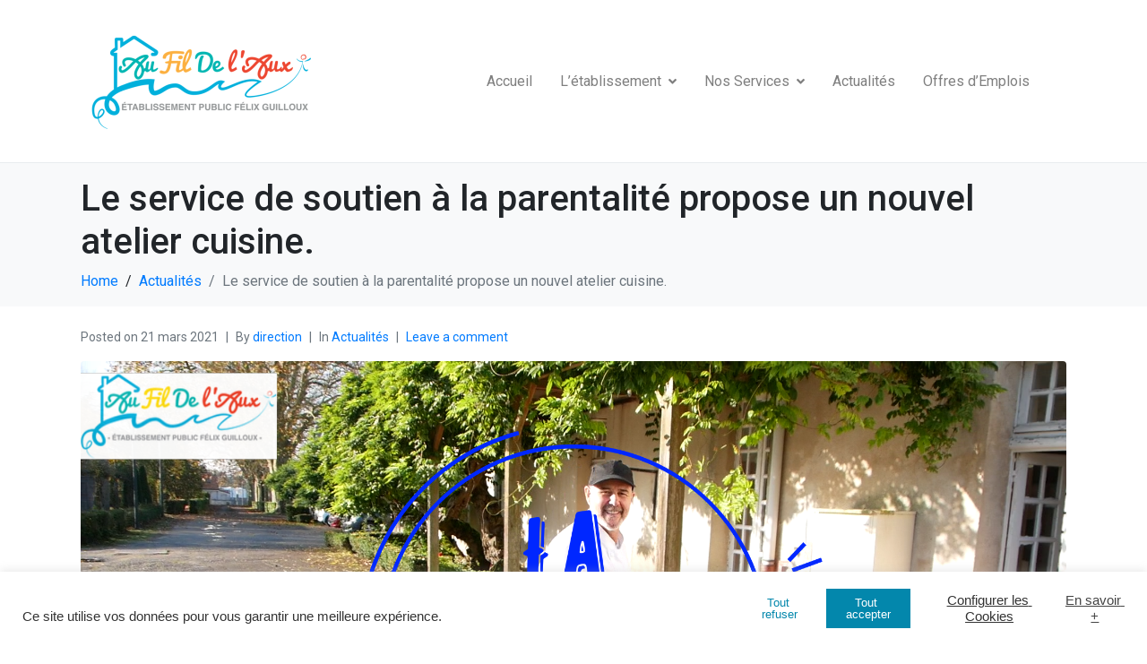

--- FILE ---
content_type: text/html; charset=UTF-8
request_url: https://felixguilloux.com/actualites/le-service-de-soutien-a-la-parentalite-propose-un-nouvel-atelier-cuisine/
body_size: 19667
content:
<!DOCTYPE html><html lang="fr-FR"><head >	<meta charset="UTF-8" />
	<meta name="viewport" content="width=device-width, initial-scale=1" />
	<title>Le service de soutien à la parentalité propose un nouvel atelier cuisine. &#8211; Au Fil de l&#039;Aux</title>
<meta name='robots' content='max-image-preview:large' />
<link rel='dns-prefetch' href='//s.w.org' />
<link rel="alternate" type="application/rss+xml" title="Au Fil de l&#039;Aux &raquo; Flux" href="https://felixguilloux.com/feed/" />
<link rel="alternate" type="application/rss+xml" title="Au Fil de l&#039;Aux &raquo; Flux des commentaires" href="https://felixguilloux.com/comments/feed/" />
<link rel="alternate" type="application/rss+xml" title="Au Fil de l&#039;Aux &raquo; Le service de soutien à la parentalité propose un nouvel atelier cuisine. Flux des commentaires" href="https://felixguilloux.com/actualites/le-service-de-soutien-a-la-parentalite-propose-un-nouvel-atelier-cuisine/feed/" />
		<!-- This site uses the Google Analytics by MonsterInsights plugin v8.10.0 - Using Analytics tracking - https://www.monsterinsights.com/ -->
							<script
				src="//www.googletagmanager.com/gtag/js?id=UA-152065282-1"  data-cfasync="false" data-wpfc-render="false" type="text/javascript" async></script>
			<script data-cfasync="false" data-wpfc-render="false" type="text/javascript">
				var mi_version = '8.10.0';
				var mi_track_user = true;
				var mi_no_track_reason = '';
				
								var disableStrs = [
															'ga-disable-UA-152065282-1',
									];

				/* Function to detect opted out users */
				function __gtagTrackerIsOptedOut() {
					for (var index = 0; index < disableStrs.length; index++) {
						if (document.cookie.indexOf(disableStrs[index] + '=true') > -1) {
							return true;
						}
					}

					return false;
				}

				/* Disable tracking if the opt-out cookie exists. */
				if (__gtagTrackerIsOptedOut()) {
					for (var index = 0; index < disableStrs.length; index++) {
						window[disableStrs[index]] = true;
					}
				}

				/* Opt-out function */
				function __gtagTrackerOptout() {
					for (var index = 0; index < disableStrs.length; index++) {
						document.cookie = disableStrs[index] + '=true; expires=Thu, 31 Dec 2099 23:59:59 UTC; path=/';
						window[disableStrs[index]] = true;
					}
				}

				if ('undefined' === typeof gaOptout) {
					function gaOptout() {
						__gtagTrackerOptout();
					}
				}
								window.dataLayer = window.dataLayer || [];

				window.MonsterInsightsDualTracker = {
					helpers: {},
					trackers: {},
				};
				if (mi_track_user) {
					function __gtagDataLayer() {
						dataLayer.push(arguments);
					}

					function __gtagTracker(type, name, parameters) {
						if (!parameters) {
							parameters = {};
						}

						if (parameters.send_to) {
							__gtagDataLayer.apply(null, arguments);
							return;
						}

						if (type === 'event') {
							
														parameters.send_to = monsterinsights_frontend.ua;
							__gtagDataLayer(type, name, parameters);
													} else {
							__gtagDataLayer.apply(null, arguments);
						}
					}

					__gtagTracker('js', new Date());
					__gtagTracker('set', {
						'developer_id.dZGIzZG': true,
											});
															__gtagTracker('config', 'UA-152065282-1', {"forceSSL":"true","link_attribution":"true"} );
										window.gtag = __gtagTracker;										(function () {
						/* https://developers.google.com/analytics/devguides/collection/analyticsjs/ */
						/* ga and __gaTracker compatibility shim. */
						var noopfn = function () {
							return null;
						};
						var newtracker = function () {
							return new Tracker();
						};
						var Tracker = function () {
							return null;
						};
						var p = Tracker.prototype;
						p.get = noopfn;
						p.set = noopfn;
						p.send = function () {
							var args = Array.prototype.slice.call(arguments);
							args.unshift('send');
							__gaTracker.apply(null, args);
						};
						var __gaTracker = function () {
							var len = arguments.length;
							if (len === 0) {
								return;
							}
							var f = arguments[len - 1];
							if (typeof f !== 'object' || f === null || typeof f.hitCallback !== 'function') {
								if ('send' === arguments[0]) {
									var hitConverted, hitObject = false, action;
									if ('event' === arguments[1]) {
										if ('undefined' !== typeof arguments[3]) {
											hitObject = {
												'eventAction': arguments[3],
												'eventCategory': arguments[2],
												'eventLabel': arguments[4],
												'value': arguments[5] ? arguments[5] : 1,
											}
										}
									}
									if ('pageview' === arguments[1]) {
										if ('undefined' !== typeof arguments[2]) {
											hitObject = {
												'eventAction': 'page_view',
												'page_path': arguments[2],
											}
										}
									}
									if (typeof arguments[2] === 'object') {
										hitObject = arguments[2];
									}
									if (typeof arguments[5] === 'object') {
										Object.assign(hitObject, arguments[5]);
									}
									if ('undefined' !== typeof arguments[1].hitType) {
										hitObject = arguments[1];
										if ('pageview' === hitObject.hitType) {
											hitObject.eventAction = 'page_view';
										}
									}
									if (hitObject) {
										action = 'timing' === arguments[1].hitType ? 'timing_complete' : hitObject.eventAction;
										hitConverted = mapArgs(hitObject);
										__gtagTracker('event', action, hitConverted);
									}
								}
								return;
							}

							function mapArgs(args) {
								var arg, hit = {};
								var gaMap = {
									'eventCategory': 'event_category',
									'eventAction': 'event_action',
									'eventLabel': 'event_label',
									'eventValue': 'event_value',
									'nonInteraction': 'non_interaction',
									'timingCategory': 'event_category',
									'timingVar': 'name',
									'timingValue': 'value',
									'timingLabel': 'event_label',
									'page': 'page_path',
									'location': 'page_location',
									'title': 'page_title',
								};
								for (arg in args) {
																		if (!(!args.hasOwnProperty(arg) || !gaMap.hasOwnProperty(arg))) {
										hit[gaMap[arg]] = args[arg];
									} else {
										hit[arg] = args[arg];
									}
								}
								return hit;
							}

							try {
								f.hitCallback();
							} catch (ex) {
							}
						};
						__gaTracker.create = newtracker;
						__gaTracker.getByName = newtracker;
						__gaTracker.getAll = function () {
							return [];
						};
						__gaTracker.remove = noopfn;
						__gaTracker.loaded = true;
						window['__gaTracker'] = __gaTracker;
					})();
									} else {
										console.log("");
					(function () {
						function __gtagTracker() {
							return null;
						}

						window['__gtagTracker'] = __gtagTracker;
						window['gtag'] = __gtagTracker;
					})();
									}
			</script>
				<!-- / Google Analytics by MonsterInsights -->
				<script type="text/javascript">
			window._wpemojiSettings = {"baseUrl":"https:\/\/s.w.org\/images\/core\/emoji\/13.1.0\/72x72\/","ext":".png","svgUrl":"https:\/\/s.w.org\/images\/core\/emoji\/13.1.0\/svg\/","svgExt":".svg","source":{"concatemoji":"https:\/\/felixguilloux.com\/wp-includes\/js\/wp-emoji-release.min.js?ver=5.8.12"}};
			!function(e,a,t){var n,r,o,i=a.createElement("canvas"),p=i.getContext&&i.getContext("2d");function s(e,t){var a=String.fromCharCode;p.clearRect(0,0,i.width,i.height),p.fillText(a.apply(this,e),0,0);e=i.toDataURL();return p.clearRect(0,0,i.width,i.height),p.fillText(a.apply(this,t),0,0),e===i.toDataURL()}function c(e){var t=a.createElement("script");t.src=e,t.defer=t.type="text/javascript",a.getElementsByTagName("head")[0].appendChild(t)}for(o=Array("flag","emoji"),t.supports={everything:!0,everythingExceptFlag:!0},r=0;r<o.length;r++)t.supports[o[r]]=function(e){if(!p||!p.fillText)return!1;switch(p.textBaseline="top",p.font="600 32px Arial",e){case"flag":return s([127987,65039,8205,9895,65039],[127987,65039,8203,9895,65039])?!1:!s([55356,56826,55356,56819],[55356,56826,8203,55356,56819])&&!s([55356,57332,56128,56423,56128,56418,56128,56421,56128,56430,56128,56423,56128,56447],[55356,57332,8203,56128,56423,8203,56128,56418,8203,56128,56421,8203,56128,56430,8203,56128,56423,8203,56128,56447]);case"emoji":return!s([10084,65039,8205,55357,56613],[10084,65039,8203,55357,56613])}return!1}(o[r]),t.supports.everything=t.supports.everything&&t.supports[o[r]],"flag"!==o[r]&&(t.supports.everythingExceptFlag=t.supports.everythingExceptFlag&&t.supports[o[r]]);t.supports.everythingExceptFlag=t.supports.everythingExceptFlag&&!t.supports.flag,t.DOMReady=!1,t.readyCallback=function(){t.DOMReady=!0},t.supports.everything||(n=function(){t.readyCallback()},a.addEventListener?(a.addEventListener("DOMContentLoaded",n,!1),e.addEventListener("load",n,!1)):(e.attachEvent("onload",n),a.attachEvent("onreadystatechange",function(){"complete"===a.readyState&&t.readyCallback()})),(n=t.source||{}).concatemoji?c(n.concatemoji):n.wpemoji&&n.twemoji&&(c(n.twemoji),c(n.wpemoji)))}(window,document,window._wpemojiSettings);
		</script>
		<style type="text/css">
img.wp-smiley,
img.emoji {
	display: inline !important;
	border: none !important;
	box-shadow: none !important;
	height: 1em !important;
	width: 1em !important;
	margin: 0 .07em !important;
	vertical-align: -0.1em !important;
	background: none !important;
	padding: 0 !important;
}
</style>
	<link rel='stylesheet' id='layerslider-css'  href='https://felixguilloux.com/wp-content/plugins/LayerSlider/assets/static/layerslider/css/layerslider.css?ver=6.11.5' type='text/css' media='all' />
<link rel='stylesheet' id='jupiterx_icons-css'  href='https://felixguilloux.com/wp-content/themes/jupiterx/lib/assets/dist/css/icons-admin.css?ver=1.26.0' type='text/css' media='all' />
<link rel='stylesheet' id='dashicons-css'  href='https://felixguilloux.com/wp-includes/css/dashicons.min.css?ver=5.8.12' type='text/css' media='all' />
<link rel='stylesheet' id='menu-icons-extra-css'  href='https://felixguilloux.com/wp-content/plugins/menu-icons/css/extra.min.css?ver=0.12.9' type='text/css' media='all' />
<link rel='stylesheet' id='wp-block-library-css'  href='https://felixguilloux.com/wp-includes/css/dist/block-library/style.min.css?ver=5.8.12' type='text/css' media='all' />
<style id='wp-block-library-theme-inline-css' type='text/css'>
#start-resizable-editor-section{display:none}.wp-block-audio figcaption{color:#555;font-size:13px;text-align:center}.is-dark-theme .wp-block-audio figcaption{color:hsla(0,0%,100%,.65)}.wp-block-code{font-family:Menlo,Consolas,monaco,monospace;color:#1e1e1e;padding:.8em 1em;border:1px solid #ddd;border-radius:4px}.wp-block-embed figcaption{color:#555;font-size:13px;text-align:center}.is-dark-theme .wp-block-embed figcaption{color:hsla(0,0%,100%,.65)}.blocks-gallery-caption{color:#555;font-size:13px;text-align:center}.is-dark-theme .blocks-gallery-caption{color:hsla(0,0%,100%,.65)}.wp-block-image figcaption{color:#555;font-size:13px;text-align:center}.is-dark-theme .wp-block-image figcaption{color:hsla(0,0%,100%,.65)}.wp-block-pullquote{border-top:4px solid;border-bottom:4px solid;margin-bottom:1.75em;color:currentColor}.wp-block-pullquote__citation,.wp-block-pullquote cite,.wp-block-pullquote footer{color:currentColor;text-transform:uppercase;font-size:.8125em;font-style:normal}.wp-block-quote{border-left:.25em solid;margin:0 0 1.75em;padding-left:1em}.wp-block-quote cite,.wp-block-quote footer{color:currentColor;font-size:.8125em;position:relative;font-style:normal}.wp-block-quote.has-text-align-right{border-left:none;border-right:.25em solid;padding-left:0;padding-right:1em}.wp-block-quote.has-text-align-center{border:none;padding-left:0}.wp-block-quote.is-large,.wp-block-quote.is-style-large{border:none}.wp-block-search .wp-block-search__label{font-weight:700}.wp-block-group.has-background{padding:1.25em 2.375em;margin-top:0;margin-bottom:0}.wp-block-separator{border:none;border-bottom:2px solid;margin-left:auto;margin-right:auto;opacity:.4}.wp-block-separator:not(.is-style-wide):not(.is-style-dots){width:100px}.wp-block-separator.has-background:not(.is-style-dots){border-bottom:none;height:1px}.wp-block-separator.has-background:not(.is-style-wide):not(.is-style-dots){height:2px}.wp-block-table thead{border-bottom:3px solid}.wp-block-table tfoot{border-top:3px solid}.wp-block-table td,.wp-block-table th{padding:.5em;border:1px solid;word-break:normal}.wp-block-table figcaption{color:#555;font-size:13px;text-align:center}.is-dark-theme .wp-block-table figcaption{color:hsla(0,0%,100%,.65)}.wp-block-video figcaption{color:#555;font-size:13px;text-align:center}.is-dark-theme .wp-block-video figcaption{color:hsla(0,0%,100%,.65)}.wp-block-template-part.has-background{padding:1.25em 2.375em;margin-top:0;margin-bottom:0}#end-resizable-editor-section{display:none}
</style>
<link rel='stylesheet' id='jet-engine-frontend-css'  href='https://felixguilloux.com/wp-content/plugins/jet-engine/assets/css/frontend.css?ver=2.9.3' type='text/css' media='all' />
<link rel='stylesheet' id='cookie-law-info-css'  href='https://felixguilloux.com/wp-content/plugins/cookie-law-info/public/css/cookie-law-info-public.css?ver=2.0.6' type='text/css' media='all' />
<link rel='stylesheet' id='cookie-law-info-gdpr-css'  href='https://felixguilloux.com/wp-content/plugins/cookie-law-info/public/css/cookie-law-info-gdpr.css?ver=2.0.6' type='text/css' media='all' />
<link rel='stylesheet' id='jupiterx-css'  href='https://felixguilloux.com/wp-content/uploads/jupiterx/compiler/jupiterx/4aec67f.css?ver=1.26.0' type='text/css' media='all' />
<link rel='stylesheet' id='font-awesome-all-css'  href='https://felixguilloux.com/wp-content/plugins/jet-menu/assets/public/lib/font-awesome/css/all.min.css?ver=5.12.0' type='text/css' media='all' />
<link rel='stylesheet' id='font-awesome-v4-shims-css'  href='https://felixguilloux.com/wp-content/plugins/jet-menu/assets/public/lib/font-awesome/css/v4-shims.min.css?ver=5.12.0' type='text/css' media='all' />
<link rel='stylesheet' id='jet-menu-public-styles-css'  href='https://felixguilloux.com/wp-content/plugins/jet-menu/assets/public/css/public.css?ver=2.1.2' type='text/css' media='all' />
<link rel='stylesheet' id='jet-menu-general-css'  href='https://felixguilloux.com/wp-content/uploads/jet-menu/jet-menu-general.css?ver=1597760597' type='text/css' media='all' />
<link rel='stylesheet' id='jet-popup-frontend-css'  href='https://felixguilloux.com/wp-content/plugins/jet-popup/assets/css/jet-popup-frontend.css?ver=1.5.5' type='text/css' media='all' />
<link rel='stylesheet' id='dflip-icons-style-css'  href='https://felixguilloux.com/wp-content/plugins/dflip/assets/css/themify-icons.min.css?ver=1.6.6' type='text/css' media='all' />
<link rel='stylesheet' id='dflip-style-css'  href='https://felixguilloux.com/wp-content/plugins/dflip/assets/css/dflip.min.css?ver=1.6.6' type='text/css' media='all' />
<link rel='stylesheet' id='dco-comment-attachment-css'  href='https://felixguilloux.com/wp-content/plugins/dco-comment-attachment/assets/dco-comment-attachment.css?ver=2.2.0' type='text/css' media='all' />
<link rel='stylesheet' id='ms-main-css'  href='https://felixguilloux.com/wp-content/plugins/masterslider/public/assets/css/masterslider.main.css?ver=3.4.7' type='text/css' media='all' />
<link rel='stylesheet' id='ms-custom-css'  href='https://felixguilloux.com/wp-content/uploads/masterslider/custom.css?ver=1.3' type='text/css' media='all' />
<link rel='stylesheet' id='jupiter-donut-css'  href='https://felixguilloux.com/wp-content/plugins/jupiter-donut/assets/css/styles.min.css?ver=1.4.0' type='text/css' media='all' />
<link rel='stylesheet' id='jupiter-donut-shortcodes-css'  href='https://felixguilloux.com/wp-content/plugins/jupiter-donut/assets/css/shortcodes-styles.min.css?ver=1.4.0' type='text/css' media='all' />
<link rel='stylesheet' id='um_fonticons_ii-css'  href='https://felixguilloux.com/wp-content/plugins/ultimate-member/assets/css/um-fonticons-ii.css?ver=2.2.5' type='text/css' media='all' />
<link rel='stylesheet' id='um_fonticons_fa-css'  href='https://felixguilloux.com/wp-content/plugins/ultimate-member/assets/css/um-fonticons-fa.css?ver=2.2.5' type='text/css' media='all' />
<link rel='stylesheet' id='select2-css'  href='https://felixguilloux.com/wp-content/plugins/ultimate-member/assets/css/select2/select2.min.css?ver=4.0.13' type='text/css' media='all' />
<link rel='stylesheet' id='um_crop-css'  href='https://felixguilloux.com/wp-content/plugins/ultimate-member/assets/css/um-crop.css?ver=2.2.5' type='text/css' media='all' />
<link rel='stylesheet' id='um_modal-css'  href='https://felixguilloux.com/wp-content/plugins/ultimate-member/assets/css/um-modal.css?ver=2.2.5' type='text/css' media='all' />
<link rel='stylesheet' id='um_styles-css'  href='https://felixguilloux.com/wp-content/plugins/ultimate-member/assets/css/um-styles.css?ver=2.2.5' type='text/css' media='all' />
<link rel='stylesheet' id='um_profile-css'  href='https://felixguilloux.com/wp-content/plugins/ultimate-member/assets/css/um-profile.css?ver=2.2.5' type='text/css' media='all' />
<link rel='stylesheet' id='um_account-css'  href='https://felixguilloux.com/wp-content/plugins/ultimate-member/assets/css/um-account.css?ver=2.2.5' type='text/css' media='all' />
<link rel='stylesheet' id='um_misc-css'  href='https://felixguilloux.com/wp-content/plugins/ultimate-member/assets/css/um-misc.css?ver=2.2.5' type='text/css' media='all' />
<link rel='stylesheet' id='um_fileupload-css'  href='https://felixguilloux.com/wp-content/plugins/ultimate-member/assets/css/um-fileupload.css?ver=2.2.5' type='text/css' media='all' />
<link rel='stylesheet' id='um_datetime-css'  href='https://felixguilloux.com/wp-content/plugins/ultimate-member/assets/css/pickadate/default.css?ver=2.2.5' type='text/css' media='all' />
<link rel='stylesheet' id='um_datetime_date-css'  href='https://felixguilloux.com/wp-content/plugins/ultimate-member/assets/css/pickadate/default.date.css?ver=2.2.5' type='text/css' media='all' />
<link rel='stylesheet' id='um_datetime_time-css'  href='https://felixguilloux.com/wp-content/plugins/ultimate-member/assets/css/pickadate/default.time.css?ver=2.2.5' type='text/css' media='all' />
<link rel='stylesheet' id='um_raty-css'  href='https://felixguilloux.com/wp-content/plugins/ultimate-member/assets/css/um-raty.css?ver=2.2.5' type='text/css' media='all' />
<link rel='stylesheet' id='um_scrollbar-css'  href='https://felixguilloux.com/wp-content/plugins/ultimate-member/assets/css/simplebar.css?ver=2.2.5' type='text/css' media='all' />
<link rel='stylesheet' id='um_tipsy-css'  href='https://felixguilloux.com/wp-content/plugins/ultimate-member/assets/css/um-tipsy.css?ver=2.2.5' type='text/css' media='all' />
<link rel='stylesheet' id='um_responsive-css'  href='https://felixguilloux.com/wp-content/plugins/ultimate-member/assets/css/um-responsive.css?ver=2.2.5' type='text/css' media='all' />
<link rel='stylesheet' id='um_default_css-css'  href='https://felixguilloux.com/wp-content/plugins/ultimate-member/assets/css/um-old-default.css?ver=2.2.5' type='text/css' media='all' />
<link rel='stylesheet' id='jet-elements-css'  href='https://felixguilloux.com/wp-content/plugins/jet-elements/assets/css/jet-elements.css?ver=2.5.9' type='text/css' media='all' />
<link rel='stylesheet' id='jet-elements-skin-css'  href='https://felixguilloux.com/wp-content/plugins/jet-elements/assets/css/jet-elements-skin.css?ver=2.5.9' type='text/css' media='all' />
<link rel='stylesheet' id='elementor-icons-css'  href='https://felixguilloux.com/wp-content/plugins/elementor/assets/lib/eicons/css/elementor-icons.min.css?ver=5.13.0' type='text/css' media='all' />
<link rel='stylesheet' id='elementor-frontend-legacy-css'  href='https://felixguilloux.com/wp-content/plugins/elementor/assets/css/frontend-legacy.min.css?ver=3.4.7' type='text/css' media='all' />
<link rel='stylesheet' id='elementor-frontend-css'  href='https://felixguilloux.com/wp-content/plugins/elementor/assets/css/frontend.min.css?ver=3.4.7' type='text/css' media='all' />
<style id='elementor-frontend-inline-css' type='text/css'>
@font-face{font-family:eicons;src:url(https://felixguilloux.com/wp-content/plugins/elementor/assets/lib/eicons/fonts/eicons.eot?5.10.0);src:url(https://felixguilloux.com/wp-content/plugins/elementor/assets/lib/eicons/fonts/eicons.eot?5.10.0#iefix) format("embedded-opentype"),url(https://felixguilloux.com/wp-content/plugins/elementor/assets/lib/eicons/fonts/eicons.woff2?5.10.0) format("woff2"),url(https://felixguilloux.com/wp-content/plugins/elementor/assets/lib/eicons/fonts/eicons.woff?5.10.0) format("woff"),url(https://felixguilloux.com/wp-content/plugins/elementor/assets/lib/eicons/fonts/eicons.ttf?5.10.0) format("truetype"),url(https://felixguilloux.com/wp-content/plugins/elementor/assets/lib/eicons/fonts/eicons.svg?5.10.0#eicon) format("svg");font-weight:400;font-style:normal}
</style>
<link rel='stylesheet' id='font-awesome-css'  href='https://felixguilloux.com/wp-content/plugins/menu-icons/vendor/codeinwp/icon-picker/css/types/font-awesome.min.css?ver=4.7.0' type='text/css' media='all' />
<link rel='stylesheet' id='raven-frontend-css'  href='https://felixguilloux.com/wp-content/plugins/raven/assets/css/frontend.min.css?ver=1.11.0' type='text/css' media='all' />
<link rel='stylesheet' id='elementor-post-1391-css'  href='https://felixguilloux.com/wp-content/uploads/elementor/css/post-1391.css?ver=1707754106' type='text/css' media='all' />
<link rel='stylesheet' id='jet-blog-css'  href='https://felixguilloux.com/wp-content/plugins/jet-blog/assets/css/jet-blog.css?ver=2.2.14' type='text/css' media='all' />
<link rel='stylesheet' id='jet-tabs-frontend-css'  href='https://felixguilloux.com/wp-content/plugins/jet-tabs/assets/css/jet-tabs-frontend.css?ver=2.1.13' type='text/css' media='all' />
<link rel='stylesheet' id='jet-tricks-frontend-css'  href='https://felixguilloux.com/wp-content/plugins/jet-tricks/assets/css/jet-tricks-frontend.css?ver=1.3.8' type='text/css' media='all' />
<link rel='stylesheet' id='flatpickr-css'  href='https://felixguilloux.com/wp-content/plugins/elementor/assets/lib/flatpickr/flatpickr.min.css?ver=4.1.4' type='text/css' media='all' />
<link rel='stylesheet' id='elementor-global-css'  href='https://felixguilloux.com/wp-content/uploads/elementor/css/global.css?ver=1707754110' type='text/css' media='all' />
<link rel='stylesheet' id='google-fonts-1-css'  href='https://fonts.googleapis.com/css?family=Roboto%3A100%2C100italic%2C200%2C200italic%2C300%2C300italic%2C400%2C400italic%2C500%2C500italic%2C600%2C600italic%2C700%2C700italic%2C800%2C800italic%2C900%2C900italic%7CRoboto+Slab%3A100%2C100italic%2C200%2C200italic%2C300%2C300italic%2C400%2C400italic%2C500%2C500italic%2C600%2C600italic%2C700%2C700italic%2C800%2C800italic%2C900%2C900italic&#038;display=auto&#038;ver=5.8.12' type='text/css' media='all' />
<script type='text/javascript' src='https://felixguilloux.com/wp-includes/js/jquery/jquery.min.js?ver=3.6.0' id='jquery-core-js'></script>
<script type='text/javascript' src='https://felixguilloux.com/wp-includes/js/jquery/jquery-migrate.min.js?ver=3.3.2' id='jquery-migrate-js'></script>
<script type='text/javascript' id='layerslider-utils-js-extra'>
/* <![CDATA[ */
var LS_Meta = {"v":"6.11.5","fixGSAP":"1"};
/* ]]> */
</script>
<script type='text/javascript' src='https://felixguilloux.com/wp-content/plugins/LayerSlider/assets/static/layerslider/js/layerslider.utils.js?ver=6.11.5' id='layerslider-utils-js'></script>
<script type='text/javascript' src='https://felixguilloux.com/wp-content/plugins/LayerSlider/assets/static/layerslider/js/layerslider.kreaturamedia.jquery.js?ver=6.11.5' id='layerslider-js'></script>
<script type='text/javascript' src='https://felixguilloux.com/wp-content/plugins/LayerSlider/assets/static/layerslider/js/layerslider.transitions.js?ver=6.11.5' id='layerslider-transitions-js'></script>
<script type='text/javascript' src='https://felixguilloux.com/wp-content/plugins/masterslider/includes/modules/elementor/assets/js/elementor-widgets.js?ver=3.4.7' id='masterslider-elementor-widgets-js'></script>
<script type='text/javascript' src='https://felixguilloux.com/wp-content/plugins/google-analytics-for-wordpress/assets/js/frontend-gtag.min.js?ver=8.10.0' id='monsterinsights-frontend-script-js'></script>
<script data-cfasync="false" data-wpfc-render="false" type="text/javascript" id='monsterinsights-frontend-script-js-extra'>/* <![CDATA[ */
var monsterinsights_frontend = {"js_events_tracking":"true","download_extensions":"doc,pdf,ppt,zip,xls,docx,pptx,xlsx","inbound_paths":"[{\"path\":\"\\\/go\\\/\",\"label\":\"affiliate\"},{\"path\":\"\\\/recommend\\\/\",\"label\":\"affiliate\"}]","home_url":"https:\/\/felixguilloux.com","hash_tracking":"false","ua":"UA-152065282-1","v4_id":""};/* ]]> */
</script>
<script type='text/javascript' id='cookie-law-info-js-extra'>
/* <![CDATA[ */
var Cli_Data = {"nn_cookie_ids":[],"cookielist":[],"non_necessary_cookies":[],"ccpaEnabled":"","ccpaRegionBased":"","ccpaBarEnabled":"","strictlyEnabled":["necessary","obligatoire"],"ccpaType":"gdpr","js_blocking":"1","custom_integration":"","triggerDomRefresh":"","secure_cookies":""};
var cli_cookiebar_settings = {"animate_speed_hide":"500","animate_speed_show":"500","background":"#FFF","border":"#b1a6a6c2","border_on":"","button_1_button_colour":"#0387ac","button_1_button_hover":"#026c8a","button_1_link_colour":"#fff","button_1_as_button":"1","button_1_new_win":"","button_2_button_colour":"#333","button_2_button_hover":"#292929","button_2_link_colour":"#444","button_2_as_button":"","button_2_hidebar":"","button_3_button_colour":"#ffffff","button_3_button_hover":"#cccccc","button_3_link_colour":"#0387ac","button_3_as_button":"1","button_3_new_win":"","button_4_button_colour":"#000","button_4_button_hover":"#000000","button_4_link_colour":"#333333","button_4_as_button":"","button_7_button_colour":"#61a229","button_7_button_hover":"#4e8221","button_7_link_colour":"#fff","button_7_as_button":"1","button_7_new_win":"","font_family":"inherit","header_fix":"","notify_animate_hide":"1","notify_animate_show":"","notify_div_id":"#cookie-law-info-bar","notify_position_horizontal":"right","notify_position_vertical":"bottom","scroll_close":"","scroll_close_reload":"","accept_close_reload":"","reject_close_reload":"","showagain_tab":"","showagain_background":"#fff","showagain_border":"#000","showagain_div_id":"#cookie-law-info-again","showagain_x_position":"100px","text":"#333333","show_once_yn":"","show_once":"10000","logging_on":"","as_popup":"","popup_overlay":"1","bar_heading_text":"","cookie_bar_as":"banner","popup_showagain_position":"bottom-right","widget_position":"left"};
var log_object = {"ajax_url":"https:\/\/felixguilloux.com\/wp-admin\/admin-ajax.php"};
/* ]]> */
</script>
<script type='text/javascript' src='https://felixguilloux.com/wp-content/plugins/cookie-law-info/public/js/cookie-law-info-public.js?ver=2.0.6' id='cookie-law-info-js'></script>
<script type='text/javascript' src='https://felixguilloux.com/wp-content/themes/jupiterx/lib/assets/dist/js/utils.min.js?ver=1.26.0' id='jupiterx-utils-js'></script>
<script type='text/javascript' src='https://felixguilloux.com/wp-content/plugins/ultimate-member/assets/js/um-gdpr.min.js?ver=2.2.5' id='um-gdpr-js'></script>
<meta name="generator" content="Powered by LayerSlider 6.11.5 - Multi-Purpose, Responsive, Parallax, Mobile-Friendly Slider Plugin for WordPress." />
<!-- LayerSlider updates and docs at: https://layerslider.kreaturamedia.com -->
<link rel="https://api.w.org/" href="https://felixguilloux.com/wp-json/" /><link rel="alternate" type="application/json" href="https://felixguilloux.com/wp-json/wp/v2/posts/1778" /><link rel="EditURI" type="application/rsd+xml" title="RSD" href="https://felixguilloux.com/xmlrpc.php?rsd" />
<link rel="wlwmanifest" type="application/wlwmanifest+xml" href="https://felixguilloux.com/wp-includes/wlwmanifest.xml" /> 
<meta name="generator" content="WordPress 5.8.12" />
<link rel="canonical" href="https://felixguilloux.com/actualites/le-service-de-soutien-a-la-parentalite-propose-un-nouvel-atelier-cuisine/" />
<link rel='shortlink' href='https://felixguilloux.com/?p=1778' />
<link rel="alternate" type="application/json+oembed" href="https://felixguilloux.com/wp-json/oembed/1.0/embed?url=https%3A%2F%2Ffelixguilloux.com%2Factualites%2Fle-service-de-soutien-a-la-parentalite-propose-un-nouvel-atelier-cuisine%2F" />
<link rel="alternate" type="text/xml+oembed" href="https://felixguilloux.com/wp-json/oembed/1.0/embed?url=https%3A%2F%2Ffelixguilloux.com%2Factualites%2Fle-service-de-soutien-a-la-parentalite-propose-un-nouvel-atelier-cuisine%2F&#038;format=xml" />
<script>var ms_grabbing_curosr='https://felixguilloux.com/wp-content/plugins/masterslider/public/assets/css/common/grabbing.cur',ms_grab_curosr='https://felixguilloux.com/wp-content/plugins/masterslider/public/assets/css/common/grab.cur';</script>
<meta name="generator" content="MasterSlider 3.4.7 - Responsive Touch Image Slider" />
		<style type="text/css">
			.um_request_name {
				display: none !important;
			}
		</style>
	<meta itemprop="author" content="" /><meta itemprop="datePublished" content="21 mars 2021" /><meta itemprop="dateModified" content="6 mai 2021" /><meta itemprop="publisher" content="Au Fil de l&#039;Aux" /><script data-cfasync="false"> var dFlipLocation = "https://felixguilloux.com/wp-content/plugins/dflip/assets/"; var dFlipWPGlobal = {"text":{"toggleSound":"Activer \/ d\u00e9sactiver le son","toggleThumbnails":"Basculer les vignettes","toggleOutline":"Passer en Contour \/ Signet","previousPage":"Pr\u00e9c\u00e9dent","nextPage":"Suivant","toggleFullscreen":"Passer en plein \u00e9cran","zoomIn":"Zoomer","zoomOut":"D\u00e9zoomer","toggleHelp":"Aide","singlePageMode":"Mode page unique","doublePageMode":"Mode double page","downloadPDFFile":"T\u00e9l\u00e9charger le fichier PDF","gotoFirstPage":"Aller \u00e0 la premi\u00e8re page","gotoLastPage":"Aller \u00e0 la derni\u00e8re page","share":"Partager","mailSubject":"Je voulais que vous voyiez ce FlipBook","mailBody":"Consultez ce site {{url}}","loading":"Chargement"},"moreControls":"download,pageMode,startPage,endPage,sound","hideControls":"","scrollWheel":"true","backgroundColor":"#777","backgroundImage":"","height":"auto","paddingLeft":"20","paddingRight":"20","controlsPosition":"bottom","duration":"800","soundEnable":"true","enableDownload":"true","enableAnalytics":"false","webgl":"true","hard":"none","maxTextureSize":"1600","rangeChunkSize":"524288","zoomRatio":"1.5","stiffness":"3","pageMode":"0","singlePageMode":"0","pageSize":"0","autoPlay":"false","autoPlayDuration":"5000","autoPlayStart":"false","linkTarget":"2","sharePrefix":"flipbook-"};</script><style type="text/css">.recentcomments a{display:inline !important;padding:0 !important;margin:0 !important;}</style><meta name="generator" content="Powered by WPBakery Page Builder - drag and drop page builder for WordPress."/>
<!--[if lte IE 9]><link rel="stylesheet" type="text/css" href="https://felixguilloux.com/wp-content/plugins/js_composer/assets/css/vc_lte_ie9.min.css" media="screen"><![endif]-->		<link rel="pingback" href="https://felixguilloux.com/xmlrpc.php">
		<meta name="generator" content="Powered by Slider Revolution 6.5.3 - responsive, Mobile-Friendly Slider Plugin for WordPress with comfortable drag and drop interface." />
<link rel="icon" href="https://felixguilloux.com/wp-content/uploads/2019/02/favicon-60x60.jpg" sizes="32x32" />
<link rel="icon" href="https://felixguilloux.com/wp-content/uploads/2019/02/favicon.jpg" sizes="192x192" />
<link rel="apple-touch-icon" href="https://felixguilloux.com/wp-content/uploads/2019/02/favicon.jpg" />
<meta name="msapplication-TileImage" content="https://felixguilloux.com/wp-content/uploads/2019/02/favicon.jpg" />
<script type="text/javascript">function setREVStartSize(e){
			//window.requestAnimationFrame(function() {				 
				window.RSIW = window.RSIW===undefined ? window.innerWidth : window.RSIW;	
				window.RSIH = window.RSIH===undefined ? window.innerHeight : window.RSIH;	
				try {								
					var pw = document.getElementById(e.c).parentNode.offsetWidth,
						newh;
					pw = pw===0 || isNaN(pw) ? window.RSIW : pw;
					e.tabw = e.tabw===undefined ? 0 : parseInt(e.tabw);
					e.thumbw = e.thumbw===undefined ? 0 : parseInt(e.thumbw);
					e.tabh = e.tabh===undefined ? 0 : parseInt(e.tabh);
					e.thumbh = e.thumbh===undefined ? 0 : parseInt(e.thumbh);
					e.tabhide = e.tabhide===undefined ? 0 : parseInt(e.tabhide);
					e.thumbhide = e.thumbhide===undefined ? 0 : parseInt(e.thumbhide);
					e.mh = e.mh===undefined || e.mh=="" || e.mh==="auto" ? 0 : parseInt(e.mh,0);		
					if(e.layout==="fullscreen" || e.l==="fullscreen") 						
						newh = Math.max(e.mh,window.RSIH);					
					else{					
						e.gw = Array.isArray(e.gw) ? e.gw : [e.gw];
						for (var i in e.rl) if (e.gw[i]===undefined || e.gw[i]===0) e.gw[i] = e.gw[i-1];					
						e.gh = e.el===undefined || e.el==="" || (Array.isArray(e.el) && e.el.length==0)? e.gh : e.el;
						e.gh = Array.isArray(e.gh) ? e.gh : [e.gh];
						for (var i in e.rl) if (e.gh[i]===undefined || e.gh[i]===0) e.gh[i] = e.gh[i-1];
											
						var nl = new Array(e.rl.length),
							ix = 0,						
							sl;					
						e.tabw = e.tabhide>=pw ? 0 : e.tabw;
						e.thumbw = e.thumbhide>=pw ? 0 : e.thumbw;
						e.tabh = e.tabhide>=pw ? 0 : e.tabh;
						e.thumbh = e.thumbhide>=pw ? 0 : e.thumbh;					
						for (var i in e.rl) nl[i] = e.rl[i]<window.RSIW ? 0 : e.rl[i];
						sl = nl[0];									
						for (var i in nl) if (sl>nl[i] && nl[i]>0) { sl = nl[i]; ix=i;}															
						var m = pw>(e.gw[ix]+e.tabw+e.thumbw) ? 1 : (pw-(e.tabw+e.thumbw)) / (e.gw[ix]);					
						newh =  (e.gh[ix] * m) + (e.tabh + e.thumbh);
					}				
					if(window.rs_init_css===undefined) window.rs_init_css = document.head.appendChild(document.createElement("style"));					
					document.getElementById(e.c).height = newh+"px";
					window.rs_init_css.innerHTML += "#"+e.c+"_wrapper { height: "+newh+"px }";				
				} catch(e){
					console.log("Failure at Presize of Slider:" + e)
				}					   
			//});
		  };</script>
		<style type="text/css" id="wp-custom-css">
			/*Cookie bandeau*/
.cli-bar-btn_container a {
    white-space: pre-wrap;
}		</style>
		<noscript><style type="text/css"> .wpb_animate_when_almost_visible { opacity: 1; }</style></noscript></head><body class="post-template-default single single-post postid-1778 single-format-standard no-js _masterslider _msp_version_3.4.7 jet-desktop-menu-active wpb-js-composer js-comp-ver-5.4.4 vc_responsive elementor-default elementor-kit-1391 jupiterx-post-template-1" itemscope="itemscope" itemtype="http://schema.org/WebPage"><a class="jupiterx-a11y jupiterx-a11y-skip-navigation-link" href="#jupiterx-main">Skip to content</a><div class="jupiterx-site"><header class="jupiterx-header" data-jupiterx-settings="{&quot;breakpoint&quot;:&quot;767.98&quot;,&quot;behavior&quot;:&quot;&quot;}" role="banner" itemscope="itemscope" itemtype="http://schema.org/WPHeader"><nav class="jupiterx-site-navbar navbar navbar-expand-md navbar-light jupiterx-navbar-desktop-left jupiterx-navbar-tablet-left jupiterx-navbar-mobile-left" role="navigation" itemscope="itemscope" itemtype="http://schema.org/SiteNavigationElement"><div class="container-fluid"><div class="jupiterx-navbar-brand"><a href="https://felixguilloux.com" class="jupiterx-navbar-brand-link navbar-brand" rel="home" itemprop="headline"><img src="https://felixguilloux.com/wp-content/uploads/2018/12/logo-final-au-fil-de-laux-e1587990471971.png" class="jupiterx-navbar-brand-img"></a></div><button class="jupiterx-navbar-toggler navbar-toggler" type="button" data-toggle="collapse" data-target="#jupiterxSiteNavbar" aria-controls="jupiterxSiteNavbar" aria-expanded="false" aria-label="Toggle navigation"><span class="navbar-toggler-icon"></span></button><div class="collapse navbar-collapse" id="jupiterxSiteNavbar"><div class="menu-principal-container"><ul id="menu-principal" class="jupiterx-nav-primary navbar-nav"><li id="menu-item-39" class="menu-item menu-item-type-post_type menu-item-object-page menu-item-home menu-item-39 nav-item"><a href="https://felixguilloux.com/" class="nav-link" id="menu-item-link-39">Accueil</a></li>
<li id="menu-item-37" class="menu-item menu-item-type-custom menu-item-object-custom menu-item-has-children menu-item-37 nav-item dropdown"><a href="#" class="nav-link dropdown-toggle" id="menu-item-link-37">L&#8217;établissement<i class="dropdown-toggle-icon jupiterx-icon-angle-down"></i></a>
<ul  class="sub-menu dropdown-menu" aria-labelledby="navbar-dropdown-menu-link-37">
	<li id="menu-item-35" class="menu-item menu-item-type-post_type menu-item-object-page menu-item-35 nav-item"><a href="https://felixguilloux.com/historique/" class="dropdown-item" id="menu-item-link-35">Historique</a></li>
	<li id="menu-item-32" class="menu-item menu-item-type-post_type menu-item-object-page menu-item-32 nav-item"><a href="https://felixguilloux.com/organigramme/" class="dropdown-item" id="menu-item-link-32">Organigramme</a></li>
</ul>
</li>
<li id="menu-item-1025" class="menu-item menu-item-type-custom menu-item-object-custom menu-item-has-children menu-item-1025 nav-item dropdown"><a href="#" class="nav-link dropdown-toggle" id="menu-item-link-1025">Nos Services<i class="dropdown-toggle-icon jupiterx-icon-angle-down"></i></a>
<ul  class="sub-menu dropdown-menu" aria-labelledby="navbar-dropdown-menu-link-1025">
	<li id="menu-item-117" class="menu-item menu-item-type-post_type menu-item-object-page menu-item-117 nav-item"><a href="https://felixguilloux.com/la-montagne/minipousses/" class="dropdown-item" id="menu-item-link-117">Hébergements collectifs</a></li>
	<li id="menu-item-115" class="menu-item menu-item-type-post_type menu-item-object-page menu-item-115 nav-item"><a href="https://felixguilloux.com/la-montagne/isd/" class="dropdown-item" id="menu-item-link-115">Milieu Ouvert (MEP)</a></li>
	<li id="menu-item-113" class="menu-item menu-item-type-post_type menu-item-object-page menu-item-113 nav-item"><a href="https://felixguilloux.com/la-montagne/service-accueil-familial/" class="dropdown-item" id="menu-item-link-113">Accueil Familial</a></li>
	<li id="menu-item-112" class="menu-item menu-item-type-post_type menu-item-object-page menu-item-112 nav-item"><a href="https://felixguilloux.com/la-montagne/vpt/" class="dropdown-item" id="menu-item-link-112">Visite en Présence d&#8217;un Tiers</a></li>
	<li id="menu-item-111" class="menu-item menu-item-type-post_type menu-item-object-page menu-item-111 nav-item"><a href="https://felixguilloux.com/la-montagne/soutien-a-la-parentalite/" class="dropdown-item" id="menu-item-link-111">Service de Soutien à la Parentalité</a></li>
	<li id="menu-item-114" class="menu-item menu-item-type-post_type menu-item-object-page menu-item-114 nav-item"><a href="https://felixguilloux.com/la-montagne/aemo/" class="dropdown-item" id="menu-item-link-114">Respir’Action</a></li>
	<li id="menu-item-535" class="menu-item menu-item-type-post_type menu-item-object-page menu-item-535 nav-item"><a href="https://felixguilloux.com/la-montagne/services-supports/" class="dropdown-item" id="menu-item-link-535">Services Supports</a></li>
</ul>
</li>
<li id="menu-item-501" class="menu-item menu-item-type-post_type menu-item-object-page menu-item-501 nav-item"><a href="https://felixguilloux.com/actualites/" class="nav-link" id="menu-item-link-501">Actualités</a></li>
<li id="menu-item-487" class="menu-item menu-item-type-post_type menu-item-object-page menu-item-487 nav-item"><a href="https://felixguilloux.com/offres-emplois/" class="nav-link" id="menu-item-link-487">Offres d’Emplois</a></li>
</ul></div><form class="jupiterx-search-form form-inline" method="get" action="https://felixguilloux.com/" role="search"><input class="form-control" type="search" placeholder="Search" value="" name="s"/><button class="btn jupiterx-icon-search-1"></button></form></div><div class="jupiterx-navbar-content"></div></div></nav></header><main id="jupiterx-main" class="jupiterx-main"><div class="jupiterx-main-header"><div class="container"><h1 class="jupiterx-main-header-post-title" itemprop="headline">Le service de soutien à la parentalité propose un nouvel atelier cuisine.</h1><ol class="breadcrumb" itemscope="itemscope" itemtype="http://schema.org/BreadcrumbList"><li class="breadcrumb-item" itemprop="itemListElement" itemtype="http://schema.org/ListItem" itemscope="itemscope"><a href="https://felixguilloux.com" itemprop="item"><span itemprop="name">Home</span></a><meta itemprop="position" content="1"/></li><li class="breadcrumb-item" itemprop="itemListElement" itemtype="http://schema.org/ListItem" itemscope="itemscope"><a href="https://felixguilloux.com/categorie/actualites/" itemprop="item"><span itemprop="name">Actualités</span></a><meta itemprop="position" content="2"/></li><li class="breadcrumb-item active" aria-current="page" itemprop="itemListElement" itemtype="http://schema.org/ListItem" itemscope="itemscope"><span itemprop="name">Le service de soutien à la parentalité propose un nouvel atelier cuisine.</span><meta itemprop="position" content="3"/></li></ol></div></div><div class="jupiterx-main-content"><div class="container"><div class="row"><div id="jupiterx-primary" class="jupiterx-primary col-lg-12"><div class="jupiterx-content" role="main" itemprop="mainEntityOfPage" itemscope="itemscope" itemtype="http://schema.org/Blog"><article id="1778" class="jupiterx-post post-1778 post type-post status-publish format-standard has-post-thumbnail hentry category-actualites tag-atelier-culinaire tag-decouverte tag-degustation tag-parents-enfants tag-partage tag-saveurs tag-ssp" itemscope="itemscope" itemtype="http://schema.org/BlogPosting" itemprop="blogPost"><header class="jupiterx-post-header"><ul class="jupiterx-post-meta list-inline"><li class="jupiterx-post-meta-date list-inline-item"><span >Posted on </span><time datetime="2021-03-21T13:09:05+01:00" itemprop="datePublished">21 mars 2021</time></li><li class="jupiterx-post-meta-author list-inline-item"><span >By </span><a href="https://felixguilloux.com/author/direction/" rel="author" itemprop="author" itemscope="" itemtype="http://schema.org/Person">direction<meta itemprop="name" content="direction"/></a></li><li class="jupiterx-post-meta-categories list-inline-item"><span >In </span><a href="https://felixguilloux.com/categorie/actualites/" rel="category">Actualités</a></li><li class="jupiterx-post-meta-comments list-inline-item"><a href="https://felixguilloux.com/actualites/le-service-de-soutien-a-la-parentalite-propose-un-nouvel-atelier-cuisine/#respond" data-jupiterx-scroll-target="#respond">Leave a comment</a></li></ul></header><div class="jupiterx-post-body" itemprop="articleBody"><div class="jupiterx-post-image"><picture ><source media="(max-width: 480px)" srcset="https://felixguilloux.com/wp-content/uploads/jupiterx/images/La-cuisine-au-Chateau-5095210.png"/><source media="(max-width: 800px)" srcset="https://felixguilloux.com/wp-content/uploads/jupiterx/images/La-cuisine-au-Chateau-5e4fce5.png"/><img width="1920" height="1080" src="https://felixguilloux.com/wp-content/uploads/2020/12/La-cuisine-au-Chateau.png" alt="" itemprop="image"/></picture></div><div class="jupiterx-post-content clearfix" itemprop="text">
<p><strong>Jean-Claude</strong> <strong>Kérisit</strong> partage avec <strong>Lucie Duval</strong> une nouvelle recette simple et savoureuse :  <em><strong>La mousse de foies de volailles.</strong></em></p>



<p>Alors suivez-les pas à pas au fil de cet atelier et profitez des conseils de Jean-Claude.</p>



<p>À réaliser et à déguster en famille !!!</p>



<p>La vidéo est accessible dans l&#8217;espace du <strong>S</strong>ervice de <strong>S</strong>outien à la <strong>P</strong>arentalité</p>
<!--<rdf:RDF xmlns:rdf="http://www.w3.org/1999/02/22-rdf-syntax-ns#"
			xmlns:dc="http://purl.org/dc/elements/1.1/"
			xmlns:trackback="http://madskills.com/public/xml/rss/module/trackback/">
		<rdf:Description rdf:about="https://felixguilloux.com/actualites/le-service-de-soutien-a-la-parentalite-propose-un-nouvel-atelier-cuisine/"
    dc:identifier="https://felixguilloux.com/actualites/le-service-de-soutien-a-la-parentalite-propose-un-nouvel-atelier-cuisine/"
    dc:title="Le service de soutien à la parentalité propose un nouvel atelier cuisine."
    trackback:ping="https://felixguilloux.com/actualites/le-service-de-soutien-a-la-parentalite-propose-un-nouvel-atelier-cuisine/trackback/" />
</rdf:RDF>-->
</div><div class="jupiterx-post-tags"><div class="jupiterx-post-tags-row"> <a class="btn btn-light" href="https://felixguilloux.com/tag/atelier-culinaire/" rel="tag">atelier culinaire</a> <a class="btn btn-light" href="https://felixguilloux.com/tag/decouverte/" rel="tag">découverte</a> <a class="btn btn-light" href="https://felixguilloux.com/tag/degustation/" rel="tag">dégustation</a> <a class="btn btn-light" href="https://felixguilloux.com/tag/parents-enfants/" rel="tag">parents enfants</a> <a class="btn btn-light" href="https://felixguilloux.com/tag/partage/" rel="tag">partage</a> <a class="btn btn-light" href="https://felixguilloux.com/tag/saveurs/" rel="tag">saveurs</a> <a class="btn btn-light" href="https://felixguilloux.com/tag/ssp/" rel="tag">SSP</a></div></div><div class="jupiterx-social-share jupiterx-social-share-post"><div class="jupiterx-social-share-inner"><a class="jupiterx-social-share-link btn jupiterx-social-share-facebook" href="https://facebook.com/sharer/sharer.php?u=https://felixguilloux.com/actualites/le-service-de-soutien-a-la-parentalite-propose-un-nouvel-atelier-cuisine/" target="_blank" aria-label="Share on Facebook"><span class="jupiterx-icon jupiterx-icon-facebook-f"></span><span class="jupiterx-social-share-link-name">Facebook</span></a><a class="jupiterx-social-share-link btn jupiterx-social-share-twitter" href="https://twitter.com/intent/tweet/?text=Le%20service%20de%20soutien%20à%20la%20parentalité%20propose%20un%20nouvel%20atelier%20cuisine.&#038;url=https://felixguilloux.com/actualites/le-service-de-soutien-a-la-parentalite-propose-un-nouvel-atelier-cuisine/" target="_blank" aria-label="Share on Twitter"><span class="jupiterx-icon jupiterx-icon-twitter"></span><span class="jupiterx-social-share-link-name">Twitter</span></a><a class="jupiterx-social-share-link btn jupiterx-social-share-linkedin" href="https://www.linkedin.com/shareArticle?mini=true&#038;url=https://felixguilloux.com/actualites/le-service-de-soutien-a-la-parentalite-propose-un-nouvel-atelier-cuisine/&#038;title=Le%20service%20de%20soutien%20à%20la%20parentalité%20propose%20un%20nouvel%20atelier%20cuisine.&#038;summary=Le%20service%20de%20soutien%20à%20la%20parentalité%20propose%20un%20nouvel%20atelier%20cuisine.&#038;source=https://felixguilloux.com/actualites/le-service-de-soutien-a-la-parentalite-propose-un-nouvel-atelier-cuisine/" target="_blank" aria-label="Share on LinkedIn"><span class="jupiterx-icon jupiterx-icon-linkedin-in"></span><span class="jupiterx-social-share-link-name">LinkedIn</span></a></div></div></div></article><div class="jupiterx-post-navigation" role="navigation"><div class="row"><a href="https://felixguilloux.com/soutien-a-la-parentalite/troisieme-episodes-de-la-serie-dateliers-bien-etre-demeline-2-exercices-de-respiration/" class="jupiterx-post-navigation-link jupiterx-post-navigation-previous col-md-6" rel="previous" title="Troisième épisodes de la série d&#039;ateliers &quot;Bien-être&quot; d&#039;Émeline : 2 exercices de respiration"><img width="150" height="150" src="https://felixguilloux.com/wp-content/uploads/2021/01/Atelier-Bien-etre-3-150x150.png" class="attachment-thumbnail size-thumbnail wp-post-image" alt="" loading="lazy" srcset="https://felixguilloux.com/wp-content/uploads/2021/01/Atelier-Bien-etre-3-150x150.png 150w, https://felixguilloux.com/wp-content/uploads/2021/01/Atelier-Bien-etre-3-500x500.png 500w" sizes="(max-width: 150px) 100vw, 150px" itemprop="image" /><div class="jupiterx-post-navigation-body"><h6 class="jupiterx-post-navigation-title">Troisième épisodes de la série d'ateliers "Bien-être" d'Émeline : 2 exercices de respiration</h6><span class="jupiterx-post-navigation-label">Previous</span></div></a><a href="https://felixguilloux.com/soutien-a-la-parentalite/latelier-culinaire-de-jean-claude-et-lucie-la-preparation-dune-mousse-de-foies-de-volailles/" class="jupiterx-post-navigation-link jupiterx-post-navigation-next col-md-6 ml-auto" rel="next" title="L&#039;atelier culinaire de Jean-Claude et Lucie : La préparation d&#039;une mousse de foies de volailles."><div class="jupiterx-post-navigation-body"><h6 class="jupiterx-post-navigation-title">L'atelier culinaire de Jean-Claude et Lucie : La préparation d'une mousse de foies de volailles.</h6><span class="jupiterx-post-navigation-label">Next</span></div></a></div></div><div class="jupiterx-post-author-box"><div class="jupiterx-post-author-box-avatar"><img src="https://felixguilloux.com/wp-content/plugins/ultimate-member/assets/img/default_avatar.jpg" class="gravatar avatar avatar-96 um-avatar um-avatar-default" width="96" height="96" alt="direction" data-default="https://felixguilloux.com/wp-content/plugins/ultimate-member/assets/img/default_avatar.jpg" onerror="if ( ! this.getAttribute('data-load-error') ){ this.setAttribute('data-load-error', '1');this.setAttribute('src', this.getAttribute('data-default'));}" /></div><div class="jupiterx-post-author-box-content"><a href="https://felixguilloux.com/author/direction/" class="jupiterx-post-author-box-link" rel="author" itemprop="author" itemscope="" itemtype="http://schema.org/Person"><meta itemprop="name" content="direction"/>direction</a><ul class="jupiterx-post-author-icons list-inline"><li class="list-inline-item"><a href="mailto:direction@felixguilloux.fr" class="jupiterx-icon-share-email"></a></li></ul></div></div><div class="jupiterx-post-related"><h2 class="jupiterx-post-related-label">Recommended Posts</h2><div class="row"><div class="col-md-6 col-lg-3"><a class="card" href="https://felixguilloux.com/actualites/des-ateliers-bien-etre-pour-les-agents/"><img width="300" height="200" src="https://felixguilloux.com/wp-content/uploads/2021/05/zen-basalt-stones-P3HCEBZ-300x200.jpg" class="attachment-medium size-medium wp-post-image" alt="" loading="lazy" data-object-fit="cover" srcset="https://felixguilloux.com/wp-content/uploads/2021/05/zen-basalt-stones-P3HCEBZ-300x200.jpg 300w, https://felixguilloux.com/wp-content/uploads/2021/05/zen-basalt-stones-P3HCEBZ-1024x682.jpg 1024w, https://felixguilloux.com/wp-content/uploads/2021/05/zen-basalt-stones-P3HCEBZ-768x512.jpg 768w, https://felixguilloux.com/wp-content/uploads/2021/05/zen-basalt-stones-P3HCEBZ.jpg 1184w" sizes="(max-width: 300px) 100vw, 300px" itemprop="image" /><div class="card-body"><h6 class="card-title">Des ateliers bien être pour les agents</h6></div></a></div><div class="col-md-6 col-lg-3"><a class="card" href="https://felixguilloux.com/actualites/troisieme-episode-de-latelier-bien-etre-demeline-deux-exercices-de-respiration/"><img width="300" height="169" src="https://felixguilloux.com/wp-content/uploads/2021/01/Atelier-Bien-etre-3-300x169.png" class="attachment-medium size-medium wp-post-image" alt="" loading="lazy" data-object-fit="cover" srcset="https://felixguilloux.com/wp-content/uploads/2021/01/Atelier-Bien-etre-3-300x169.png 300w, https://felixguilloux.com/wp-content/uploads/2021/01/Atelier-Bien-etre-3-1024x576.png 1024w, https://felixguilloux.com/wp-content/uploads/2021/01/Atelier-Bien-etre-3-768x432.png 768w, https://felixguilloux.com/wp-content/uploads/2021/01/Atelier-Bien-etre-3-1536x864.png 1536w, https://felixguilloux.com/wp-content/uploads/2021/01/Atelier-Bien-etre-3.png 1920w" sizes="(max-width: 300px) 100vw, 300px" itemprop="image" /><div class="card-body"><h6 class="card-title">Troisième épisode de l&#8217;Atelier &#8220;Bien-être&#8221; d&#8217;Émeline : Deux exercices de respiration.</h6></div></a></div><div class="col-md-6 col-lg-3"><a class="card" href="https://felixguilloux.com/actualites/une-nouvelle-video-pour-se-detendre-latelier-bien-etre-demeline/"><img width="300" height="169" src="https://felixguilloux.com/wp-content/uploads/2020/12/Photo-300x169.png" class="attachment-medium size-medium wp-post-image" alt="La vidéo du 2ème atelier Bien-être d&#039;Émeline est publiée !" loading="lazy" data-object-fit="cover" srcset="https://felixguilloux.com/wp-content/uploads/2020/12/Photo-300x169.png 300w, https://felixguilloux.com/wp-content/uploads/2020/12/Photo-1024x576.png 1024w, https://felixguilloux.com/wp-content/uploads/2020/12/Photo-768x432.png 768w, https://felixguilloux.com/wp-content/uploads/2020/12/Photo-1536x864.png 1536w, https://felixguilloux.com/wp-content/uploads/2020/12/Photo.png 1920w" sizes="(max-width: 300px) 100vw, 300px" itemprop="image" /><div class="card-body"><h6 class="card-title">Une nouvelle vidéo pour se détendre : L&#8217;atelier Bien-être d&#8217;Émeline</h6></div></a></div><div class="col-md-6 col-lg-3"><a class="card" href="https://felixguilloux.com/actualites/un-atelier-bien-etre-pour-apprendre-a-se-detendre/"><img width="300" height="169" src="https://felixguilloux.com/wp-content/uploads/2020/12/Photo-300x169.png" class="attachment-medium size-medium wp-post-image" alt="La vidéo du 2ème atelier Bien-être d&#039;Émeline est publiée !" loading="lazy" data-object-fit="cover" srcset="https://felixguilloux.com/wp-content/uploads/2020/12/Photo-300x169.png 300w, https://felixguilloux.com/wp-content/uploads/2020/12/Photo-1024x576.png 1024w, https://felixguilloux.com/wp-content/uploads/2020/12/Photo-768x432.png 768w, https://felixguilloux.com/wp-content/uploads/2020/12/Photo-1536x864.png 1536w, https://felixguilloux.com/wp-content/uploads/2020/12/Photo.png 1920w" sizes="(max-width: 300px) 100vw, 300px" itemprop="image" /><div class="card-body"><h6 class="card-title">Un atelier Bien-être pour apprendre à se détendre</h6></div></a></div></div></div><div id="comments" class="jupiterx-comments"><p class="jupiterx-no-comment">No comment yet, add your voice below!</p><hr class="jupiterx-article-divider"/><div class="jupiterx-form jupiterx-comment-form-wrap">	<div id="respond" class="comment-respond">
		<h3 id="reply-title" class="comment-reply-title">Add a Comment <small><a rel="nofollow" id="cancel-comment-reply-link" class="jupiterx-button jupiterx-button-small jupiterx-button-danger jupiterx-margin-small-right" style="display:none;" href="/actualites/le-service-de-soutien-a-la-parentalite-propose-un-nouvel-atelier-cuisine/#respond">Annuler la réponse</a></small></h3><p class="must-log-in">Vous devez <a href="https://felixguilloux.com/wp-login.php?redirect_to=https%3A%2F%2Ffelixguilloux.com%2Factualites%2Fle-service-de-soutien-a-la-parentalite-propose-un-nouvel-atelier-cuisine%2F">vous connecter</a> pour publier un commentaire.</p>	</div><!-- #respond -->
	</div></div></div></div></div></div></div></main><footer class="jupiterx-footer" role="contentinfo" itemscope="itemscope" itemtype="http://schema.org/WPFooter"><div class="jupiterx-subfooter"><div class="container"><div class="row"><div class="col-md"><div class="jupiterx-subfooter-menu-container"><ul id="jupiterx-subfooter-menu" class="jupiterx-subfooter-menu"><li id="menu-item-1348" class="menu-item menu-item-type-post_type menu-item-object-page menu-item-1348"><a href="https://felixguilloux.com/mentions-legales/">Mentions légales</a></li>
<li id="menu-item-1351" class="menu-item menu-item-type-post_type menu-item-object-page menu-item-privacy-policy menu-item-1351"><a href="https://felixguilloux.com/politique-de-confidentialite/">Politique de confidentialité</a></li>
<li id="menu-item-1357" class="menu-item menu-item-type-post_type menu-item-object-page menu-item-1357"><a href="https://felixguilloux.com/contact/">Contact</a></li>
</ul></div></div><div class="col-md-auto"><div class="jupiterx-subfooter-copyright">&#x000A9; 2026 - Au Fil de l&#039;Aux. All rights reserved.</div></div></div></div></div></footer><div class="jupiterx-corner-buttons" data-jupiterx-scroll="{&quot;offset&quot;:1000}"><button class="jupiterx-scroll-top jupiterx-icon-angle-up" data-jupiterx-scroll-target="0"></button></div></div><script type='text/javascript'>
/* <![CDATA[ */
var hasJetBlogPlaylist = 0;
/* ]]> */
</script>

		<script type="text/javascript">
			window.RS_MODULES = window.RS_MODULES || {};
			window.RS_MODULES.modules = window.RS_MODULES.modules || {};
			window.RS_MODULES.waiting = window.RS_MODULES.waiting || [];
			window.RS_MODULES.defered = true;
			window.RS_MODULES.moduleWaiting = window.RS_MODULES.moduleWaiting || {};
			window.RS_MODULES.type = 'compiled';
		</script>
		
<div id="um_upload_single" style="display:none"></div>
<div id="um_view_photo" style="display:none">

	<a href="javascript:void(0);" data-action="um_remove_modal" class="um-modal-close"
	   aria-label="Fermer la fenêtre modale">
		<i class="um-faicon-times"></i>
	</a>

	<div class="um-modal-body photo">
		<div class="um-modal-photo"></div>
	</div>

</div><!--googleoff: all--><div id="cookie-law-info-bar" data-nosnippet="true"><span><div class="cli-bar-container cli-style-v2"><br />
<div class="cli-bar-message"><br />
 Ce site utilise vos données pour vous garantir une meilleure expérience.<br />
</div><br />
<div class="cli-bar-btn_container"><br />
<a role='button' tabindex='0' id="cookie_action_close_header_reject"  class="medium cli-plugin-button cli-plugin-main-button cookie_action_close_header_reject cli_action_button"  data-cli_action="reject">Tout refuser</a>   <br />
<a role='button' tabindex='0' data-cli_action="accept" id="cookie_action_close_header"  class="medium cli-plugin-button cli-plugin-main-button cookie_action_close_header cli_action_button" style="display:inline-block; ">Tout accepter</a>            <br />
<a role='button' tabindex='0' class="cli_settings_button" style="margin:0px 10px 0px 5px;" >Configurer les Cookies</a>  <br />
<a href="https://felixguilloux.com/politique-de-confidentialite/" id="CONSTANT_OPEN_URL" target="_blank"  class="cli-plugin-main-link"  style="display:inline-block;" >En savoir +</a><br />
</div><br />
</div></span></div><div id="cookie-law-info-again" style="display:none;" data-nosnippet="true"><span id="cookie_hdr_showagain">Manage consent</span></div><div class="cli-modal" data-nosnippet="true" id="cliSettingsPopup" tabindex="-1" role="dialog" aria-labelledby="cliSettingsPopup" aria-hidden="true">
  <div class="cli-modal-dialog" role="document">
	<div class="cli-modal-content cli-bar-popup">
	  	<button type="button" class="cli-modal-close" id="cliModalClose">
			<svg class="" viewBox="0 0 24 24"><path d="M19 6.41l-1.41-1.41-5.59 5.59-5.59-5.59-1.41 1.41 5.59 5.59-5.59 5.59 1.41 1.41 5.59-5.59 5.59 5.59 1.41-1.41-5.59-5.59z"></path><path d="M0 0h24v24h-24z" fill="none"></path></svg>
			<span class="wt-cli-sr-only">Fermer</span>
	  	</button>
	  	<div class="cli-modal-body">
			<div class="cli-container-fluid cli-tab-container">
	<div class="cli-row">
		<div class="cli-col-12 cli-align-items-stretch cli-px-0">
			<div class="cli-privacy-overview">
				<h4>Aperçu de la politique de confidentialité</h4>				<div class="cli-privacy-content">
					<div class="cli-privacy-content-text"><p class="p1">Ce site utilise des cookies pour améliorer votre expérience lorsque vous naviguez.</p><br />
<p class="p1">Parmi ces cookies, les cookies classés comme nécessaires sont stockés sur votre navigateur. Ils sont essentiels au fonctionnement des fonctionnalités de base.</p><br />
<p class="p1">Ces cookies ne seront stockés dans votre navigateur qu'avec votre consentement. La désactivation de ces cookies peut détériorer l'expérience de navigation.</p><br />
<p class="p3"><span class="s1">Pour en savoir plus : <a href="https://felixguilloux.com/politique-de-confidentialite/"><span class="s2">La politique de confidentialité</span></a></span></p></div>
				</div>
				<a class="cli-privacy-readmore"  aria-label="Voir plus" tabindex="0" role="button" data-readmore-text="Voir plus" data-readless-text="Voir moins"></a>			</div>
		</div>
		<div class="cli-col-12 cli-align-items-stretch cli-px-0 cli-tab-section-container">
												<div class="cli-tab-section">
						<div class="cli-tab-header">
							<a role="button" tabindex="0" class="cli-nav-link cli-settings-mobile" data-target="necessary" data-toggle="cli-toggle-tab">
								Nécessaire							</a>
							<div class="wt-cli-necessary-checkbox">
                        <input type="checkbox" class="cli-user-preference-checkbox"  id="wt-cli-checkbox-necessary" data-id="checkbox-necessary" checked="checked"  />
                        <label class="form-check-label" for="wt-cli-checkbox-necessary">Nécessaire</label>
                    </div>
                    <span class="cli-necessary-caption">Toujours activé</span> 						</div>
						<div class="cli-tab-content">
							<div class="cli-tab-pane cli-fade" data-id="necessary">
								<div class="wt-cli-cookie-description">
									Le site ne peut pas fonctionner sans ces Cookies qui gèrent les fonctionnalités basiques et la sécurité. Ils ne contiennent aucune information personnelle.								</div>
							</div>
						</div>
					</div>
																	<div class="cli-tab-section">
						<div class="cli-tab-header">
							<a role="button" tabindex="0" class="cli-nav-link cli-settings-mobile" data-target="non-necessary" data-toggle="cli-toggle-tab">
								Non nécessaire							</a>
							<div class="cli-switch">
                        <input type="checkbox" id="wt-cli-checkbox-non-necessary" class="cli-user-preference-checkbox"  data-id="checkbox-non-necessary"  checked='checked' />
                        <label for="wt-cli-checkbox-non-necessary" class="cli-slider" data-cli-enable="Activé" data-cli-disable="Désactivé"><span class="wt-cli-sr-only">Non nécessaire</span></label>
                    </div>						</div>
						<div class="cli-tab-content">
							<div class="cli-tab-pane cli-fade" data-id="non-necessary">
								<div class="wt-cli-cookie-description">
									La désactivation de ces Cookies n\'empêche pas le bon fonctionnement du site. Ils servent à analyser l\'usage pour améliorer le site.								</div>
							</div>
						</div>
					</div>
										</div>
	</div>
</div>
	  	</div>
	  	<div class="cli-modal-footer">
			<div class="wt-cli-element cli-container-fluid cli-tab-container">
				<div class="cli-row">
					<div class="cli-col-12 cli-align-items-stretch cli-px-0">
						<div class="cli-tab-footer wt-cli-privacy-overview-actions">
						
															<a id="wt-cli-privacy-save-btn" role="button" tabindex="0" data-cli-action="accept" class="wt-cli-privacy-btn cli_setting_save_button wt-cli-privacy-accept-btn cli-btn">Enregistrer & appliquer</a>
													</div>
						
					</div>
				</div>
			</div>
		</div>
	</div>
  </div>
</div>
<div class="cli-modal-backdrop cli-fade cli-settings-overlay"></div>
<div class="cli-modal-backdrop cli-fade cli-popupbar-overlay"></div>
<!--googleon: all-->					<script type="text/x-template" id="mobile-menu-item-template"><li
	:id="'jet-menu-item-'+itemDataObject.itemId"
	:class="itemClasses"
>
	<div
		class="jet-mobile-menu__item-inner"
		tabindex="1"
		:aria-label="itemDataObject.name"
		v-on:click="itemSubHandler"
		v-on:keyup.enter="itemSubHandler"
	>
		<a
			:class="itemLinkClasses"
			:href="itemDataObject.url"
			:rel="itemDataObject.xfn"
			:title="itemDataObject.attrTitle"
			:target="itemDataObject.target"
		>
			<div class="jet-menu-item-wrapper">
				<div
					class="jet-menu-icon"
					v-if="isIconVisible"
					v-html="itemIconHtml"
				></div>
				<div class="jet-menu-name">
					<span
						class="jet-menu-label"
						v-html="itemDataObject.name"
					></span>
					<small
						class="jet-menu-desc"
						v-if="isDescVisible"
						v-html="itemDataObject.description"
					></small>
				</div>
				<small
					class="jet-menu-badge"
					v-if="isBadgeVisible"
				>
					<span class="jet-menu-badge__inner">{{ itemDataObject.badgeText }}</span>
				</small>
			</div>
		</a>
		<span
			class="jet-dropdown-arrow"
			v-if="isSub && !templateLoadStatus"
			v-html="dropdownIconHtml"
			v-on:click="markerSubHandler"
		>
		</span>
		<div
			class="jet-mobile-menu__template-loader"
			v-if="templateLoadStatus"
		>
			<svg xmlns:svg="http://www.w3.org/2000/svg" xmlns="http://www.w3.org/2000/svg" xmlns:xlink="http://www.w3.org/1999/xlink" version="1.0" width="24px" height="25px" viewBox="0 0 128 128" xml:space="preserve">
				<g>
					<linearGradient id="linear-gradient">
						<stop offset="0%" :stop-color="loaderColor" stop-opacity="0"/>
						<stop offset="100%" :stop-color="loaderColor" stop-opacity="1"/>
					</linearGradient>
				<path d="M63.85 0A63.85 63.85 0 1 1 0 63.85 63.85 63.85 0 0 1 63.85 0zm.65 19.5a44 44 0 1 1-44 44 44 44 0 0 1 44-44z" fill="url(#linear-gradient)" fill-rule="evenodd"/>
				<animateTransform attributeName="transform" type="rotate" from="0 64 64" to="360 64 64" dur="1080ms" repeatCount="indefinite"></animateTransform>
				</g>
			</svg>
		</div>
	</div>

	<transition name="menu-container-expand-animation">
		<mobile-menu-list
			v-if="isDropdownLayout && subDropdownVisible"
			:depth="depth+1"
			:children-object="itemDataObject.children"
		></mobile-menu-list>
	</transition>

</li>
					</script>					<script type="text/x-template" id="mobile-menu-list-template"><div
	class="jet-mobile-menu__list"
	role="navigation"
>
	<ul class="jet-mobile-menu__items">
		<mobile-menu-item
			v-for="(item, index) in childrenObject"
			:key="item.id"
			:item-data-object="item"
			:depth="depth"
		></mobile-menu-item>
	</ul>
</div>
					</script>					<script type="text/x-template" id="mobile-menu-template"><div
	:class="instanceClass"
	v-on:keyup.esc="escapeKeyHandler"
>
	<div
		class="jet-mobile-menu__toggle"
		ref="toggle"
		tabindex="1"
		aria-label="Open/Close Menu"
		v-on:click="menuToggle"
		v-on:keyup.enter="menuToggle"
	>
		<div
			class="jet-mobile-menu__template-loader"
			v-if="toggleLoaderVisible"
		>
			<svg xmlns:svg="http://www.w3.org/2000/svg" xmlns="http://www.w3.org/2000/svg" xmlns:xlink="http://www.w3.org/1999/xlink" version="1.0" width="24px" height="25px" viewBox="0 0 128 128" xml:space="preserve">
				<g>
					<linearGradient id="linear-gradient">
						<stop offset="0%" :stop-color="loaderColor" stop-opacity="0"/>
						<stop offset="100%" :stop-color="loaderColor" stop-opacity="1"/>
					</linearGradient>
				<path d="M63.85 0A63.85 63.85 0 1 1 0 63.85 63.85 63.85 0 0 1 63.85 0zm.65 19.5a44 44 0 1 1-44 44 44 44 0 0 1 44-44z" fill="url(#linear-gradient)" fill-rule="evenodd"/>
				<animateTransform attributeName="transform" type="rotate" from="0 64 64" to="360 64 64" dur="1080ms" repeatCount="indefinite"></animateTransform>
				</g>
			</svg>
		</div>

		<div
			class="jet-mobile-menu__toggle-icon"
			v-if="!menuOpen && !toggleLoaderVisible"
			v-html="toggleClosedIcon"
		></div>
		<div
			class="jet-mobile-menu__toggle-icon"
			v-if="menuOpen && !toggleLoaderVisible"
			v-html="toggleOpenedIcon"
		></div>
		<span
			class="jet-mobile-menu__toggle-text"
			v-if="toggleText"
			v-html="toggleText"
		></span>

	</div>

	<transition name="cover-animation">
		<div
			class="jet-mobile-menu-cover"
			v-if="menuContainerVisible && coverVisible"
			v-on:click="closeMenu"
		></div>
	</transition>

	<transition :name="showAnimation">
		<div
			class="jet-mobile-menu__container"
			v-if="menuContainerVisible"
		>
			<div
				class="jet-mobile-menu__container-inner"
			>
				<div
					class="jet-mobile-menu__header-template"
					v-if="headerTemplateVisible"
				>
					<div
						class="jet-mobile-menu__header-template-content"
						ref="header-template-content"
						v-html="headerContent"
					></div>
				</div>

				<div
					class="jet-mobile-menu__controls"
				>
					<div
						class="jet-mobile-menu__breadcrumbs"
						v-if="isBreadcrumbs"
					>
						<div
							class="jet-mobile-menu__breadcrumb"
							v-for="(item, index) in breadcrumbsPathData"
							:key="index"
						>
							<div
								class="breadcrumb-label"
								v-on:click="breadcrumbHandle(index+1)"
								v-html="item"
							></div>
							<div
								class="breadcrumb-divider"
								v-html="breadcrumbIcon"
								v-if="(breadcrumbIcon && index !== breadcrumbsPathData.length-1)"
							></div>
						</div>
					</div>
					<div
						class="jet-mobile-menu__back"
						ref="back"
						tabindex="1"
						aria-label="Close Menu"
						v-if="!isBack && isClose"
						v-html="closeIcon"
						v-on:click="menuToggle"
						v-on:keyup.enter="menuToggle"
					></div>
					<div
						class="jet-mobile-menu__back"
						ref="back"
						tabindex="1"
						aria-label="Back to Prev Items"
						v-if="isBack"
						v-html="backIcon"
						v-on:click="goBack"
						v-on:keyup.enter="goBack"
					></div>
				</div>

				<div
					class="jet-mobile-menu__before-template"
					v-if="beforeTemplateVisible"
				>
					<div
						class="jet-mobile-menu__before-template-content"
						ref="before-template-content"
						v-html="beforeContent"
					></div>
				</div>

				<div
					class="jet-mobile-menu__body"
				>
					<transition :name="animation">
						<mobile-menu-list
							v-if="!templateVisible"
							:key="depth"
							:depth="depth"
							:children-object="itemsList"
						></mobile-menu-list>
						<div
							class="jet-mobile-menu__template"
							ref="template-content"
							v-if="templateVisible"
						>
							<div
								class="jet-mobile-menu__template-content"
								v-html="itemTemplateContent"
							></div>
						</div>
					</transition>
				</div>

				<div
					class="jet-mobile-menu__after-template"
					v-if="afterTemplateVisible"
				>
					<div
						class="jet-mobile-menu__after-template-content"
						ref="after-template-content"
						v-html="afterContent"
					></div>
				</div>

			</div>
		</div>
	</transition>
</div>
					</script>			<link rel="preload" as="font" id="rs-icon-set-revicon-woff" href="https://felixguilloux.com/wp-content/plugins/revslider/public/assets/fonts/revicons/revicons.woff?5510888" type="font/woff" crossorigin="anonymous" media="all" />
<link rel='stylesheet' id='e-animations-css'  href='https://felixguilloux.com/wp-content/plugins/elementor/assets/lib/animations/animations.min.css?ver=3.4.7' type='text/css' media='all' />
<link rel='stylesheet' id='rs-plugin-settings-css'  href='https://felixguilloux.com/wp-content/plugins/revslider/public/assets/css/rs6.css?ver=6.5.3' type='text/css' media='all' />
<style id='rs-plugin-settings-inline-css' type='text/css'>
#rs-demo-id {}
</style>
<script type='text/javascript' src='https://felixguilloux.com/wp-includes/js/comment-reply.min.js?ver=5.8.12' id='comment-reply-js'></script>
<script type='text/javascript' src='https://felixguilloux.com/wp-content/plugins/revslider/public/assets/js/rbtools.min.js?ver=6.5.3' defer async id='tp-tools-js'></script>
<script type='text/javascript' src='https://felixguilloux.com/wp-content/plugins/revslider/public/assets/js/rs6.min.js?ver=6.5.3' defer async id='revmin-js'></script>
<script type='text/javascript' src='https://felixguilloux.com/wp-includes/js/underscore.min.js?ver=1.13.1' id='underscore-js'></script>
<script type='text/javascript' id='jupiterx-js-extra'>
/* <![CDATA[ */
var jupiterxOptions = {"smoothScroll":"0"};
/* ]]> */
</script>
<script type='text/javascript' src='https://felixguilloux.com/wp-content/themes/jupiterx/lib/assets/dist/js/frontend.min.js?ver=1.26.0' id='jupiterx-js'></script>
<script type='text/javascript' src='https://felixguilloux.com/wp-content/plugins/jet-menu/assets/public/lib/vue/vue.min.js?ver=2.6.11' id='jet-vue-js'></script>
<script type='text/javascript' id='jet-menu-public-scripts-js-extra'>
/* <![CDATA[ */
var jetMenuPublicSettings = {"version":"2.1.2","ajaxUrl":"https:\/\/felixguilloux.com\/wp-admin\/admin-ajax.php","isMobile":"false","templateApiUrl":"https:\/\/felixguilloux.com\/wp-json\/jet-menu-api\/v1\/elementor-template","menuItemsApiUrl":"https:\/\/felixguilloux.com\/wp-json\/jet-menu-api\/v1\/get-menu-items","restNonce":"2a343fba92","devMode":"false","wpmlLanguageCode":"","menuSettings":{"jetMenuRollUp":"true","jetMenuMouseleaveDelay":500,"jetMenuMegaWidthType":"container","jetMenuMegaWidthSelector":"","jetMenuMegaOpenSubType":"hover","jetMenuMegaAjax":"false"}};
/* ]]> */
</script>
<script type='text/javascript' src='https://felixguilloux.com/wp-content/plugins/jet-menu/assets/public/js/legacy/jet-menu-public-scripts.js?ver=2.1.2' id='jet-menu-public-scripts-js'></script>
<script type='text/javascript' id='jet-menu-public-scripts-js-after'>
function CxCSSCollector(){"use strict";var t,e=window.CxCollectedCSS;void 0!==e&&((t=document.createElement("style")).setAttribute("title",e.title),t.setAttribute("type",e.type),t.textContent=e.css,document.head.appendChild(t))}CxCSSCollector();
</script>
<script type='text/javascript' src='https://felixguilloux.com/wp-content/plugins/dflip/assets/js/dflip.min.js?ver=1.6.6' id='dflip-script-js'></script>
<script type='text/javascript' id='dco-comment-attachment-js-extra'>
/* <![CDATA[ */
var dco_ca = {"commenting_form_not_found":"The commenting form not found."};
/* ]]> */
</script>
<script type='text/javascript' src='https://felixguilloux.com/wp-content/plugins/dco-comment-attachment/assets/dco-comment-attachment.js?ver=2.2.0' id='dco-comment-attachment-js'></script>
<script type='text/javascript' id='jupiter-donut-js-extra'>
/* <![CDATA[ */
var jupiterDonutVars = {"themeDir":"https:\/\/felixguilloux.com\/wp-content\/themes\/jupiterx","assetsUrl":"https:\/\/felixguilloux.com\/wp-content\/plugins\/jupiter-donut\/assets","gridWidth":"1140","ajaxUrl":"https:\/\/felixguilloux.com\/wp-admin\/admin-ajax.php","nonce":"7c1aadb090"};
/* ]]> */
</script>
<script type='text/javascript' src='https://felixguilloux.com/wp-content/plugins/jupiter-donut/assets/js/scripts.min.js?ver=1.4.0' id='jupiter-donut-js'></script>
<script type='text/javascript' src='https://felixguilloux.com/wp-content/plugins/jupiter-donut/assets/js/shortcodes-scripts.min.js?ver=1.4.0' id='jupiter-donut-shortcodes-js'></script>
<script type='text/javascript' src='https://felixguilloux.com/wp-content/plugins/ultimate-member/assets/js/select2/select2.full.min.js?ver=4.0.13' id='select2-js'></script>
<script type='text/javascript' id='wp-util-js-extra'>
/* <![CDATA[ */
var _wpUtilSettings = {"ajax":{"url":"\/wp-admin\/admin-ajax.php"}};
/* ]]> */
</script>
<script type='text/javascript' src='https://felixguilloux.com/wp-includes/js/wp-util.min.js?ver=5.8.12' id='wp-util-js'></script>
<script type='text/javascript' src='https://felixguilloux.com/wp-content/plugins/ultimate-member/assets/js/um-crop.min.js?ver=2.2.5' id='um_crop-js'></script>
<script type='text/javascript' src='https://felixguilloux.com/wp-content/plugins/ultimate-member/assets/js/um-modal.min.js?ver=2.2.5' id='um_modal-js'></script>
<script type='text/javascript' src='https://felixguilloux.com/wp-content/plugins/ultimate-member/assets/js/um-jquery-form.min.js?ver=2.2.5' id='um_jquery_form-js'></script>
<script type='text/javascript' src='https://felixguilloux.com/wp-content/plugins/ultimate-member/assets/js/um-fileupload.js?ver=2.2.5' id='um_fileupload-js'></script>
<script type='text/javascript' src='https://felixguilloux.com/wp-content/plugins/ultimate-member/assets/js/pickadate/picker.js?ver=2.2.5' id='um_datetime-js'></script>
<script type='text/javascript' src='https://felixguilloux.com/wp-content/plugins/ultimate-member/assets/js/pickadate/picker.date.js?ver=2.2.5' id='um_datetime_date-js'></script>
<script type='text/javascript' src='https://felixguilloux.com/wp-content/plugins/ultimate-member/assets/js/pickadate/picker.time.js?ver=2.2.5' id='um_datetime_time-js'></script>
<script type='text/javascript' src='https://felixguilloux.com/wp-content/plugins/ultimate-member/assets/js/pickadate/translations/fr_FR.js?ver=2.2.5' id='um_datetime_locale-js'></script>
<script type='text/javascript' src='https://felixguilloux.com/wp-includes/js/dist/vendor/regenerator-runtime.min.js?ver=0.13.7' id='regenerator-runtime-js'></script>
<script type='text/javascript' src='https://felixguilloux.com/wp-includes/js/dist/vendor/wp-polyfill.min.js?ver=3.15.0' id='wp-polyfill-js'></script>
<script type='text/javascript' src='https://felixguilloux.com/wp-includes/js/dist/hooks.min.js?ver=a7edae857aab69d69fa10d5aef23a5de' id='wp-hooks-js'></script>
<script type='text/javascript' src='https://felixguilloux.com/wp-includes/js/dist/i18n.min.js?ver=5f1269854226b4dd90450db411a12b79' id='wp-i18n-js'></script>
<script type='text/javascript' id='wp-i18n-js-after'>
wp.i18n.setLocaleData( { 'text direction\u0004ltr': [ 'ltr' ] } );
</script>
<script type='text/javascript' src='https://felixguilloux.com/wp-content/plugins/ultimate-member/assets/js/um-raty.min.js?ver=2.2.5' id='um_raty-js'></script>
<script type='text/javascript' src='https://felixguilloux.com/wp-content/plugins/ultimate-member/assets/js/um-tipsy.min.js?ver=2.2.5' id='um_tipsy-js'></script>
<script type='text/javascript' src='https://felixguilloux.com/wp-includes/js/imagesloaded.min.js?ver=4.1.4' id='imagesloaded-js'></script>
<script type='text/javascript' src='https://felixguilloux.com/wp-includes/js/masonry.min.js?ver=4.2.2' id='masonry-js'></script>
<script type='text/javascript' src='https://felixguilloux.com/wp-includes/js/jquery/jquery.masonry.min.js?ver=3.1.2b' id='jquery-masonry-js'></script>
<script type='text/javascript' src='https://felixguilloux.com/wp-content/plugins/ultimate-member/assets/js/simplebar.min.js?ver=2.2.5' id='um_scrollbar-js'></script>
<script type='text/javascript' src='https://felixguilloux.com/wp-content/plugins/ultimate-member/assets/js/um-functions.min.js?ver=2.2.5' id='um_functions-js'></script>
<script type='text/javascript' src='https://felixguilloux.com/wp-content/plugins/ultimate-member/assets/js/um-responsive.min.js?ver=2.2.5' id='um_responsive-js'></script>
<script type='text/javascript' src='https://felixguilloux.com/wp-content/plugins/ultimate-member/assets/js/um-conditional.min.js?ver=2.2.5' id='um_conditional-js'></script>
<script type='text/javascript' id='um_scripts-js-extra'>
/* <![CDATA[ */
var um_scripts = {"max_upload_size":"134217728","nonce":"d0fecfeef0"};
/* ]]> */
</script>
<script type='text/javascript' src='https://felixguilloux.com/wp-content/plugins/ultimate-member/assets/js/um-scripts.min.js?ver=2.2.5' id='um_scripts-js'></script>
<script type='text/javascript' src='https://felixguilloux.com/wp-content/plugins/ultimate-member/assets/js/um-profile.min.js?ver=2.2.5' id='um_profile-js'></script>
<script type='text/javascript' src='https://felixguilloux.com/wp-content/plugins/ultimate-member/assets/js/um-account.min.js?ver=2.2.5' id='um_account-js'></script>
<script type='text/javascript' src='https://felixguilloux.com/wp-includes/js/wp-embed.min.js?ver=5.8.12' id='wp-embed-js'></script>
<script type='text/javascript' src='https://felixguilloux.com/wp-content/plugins/elementor/assets/js/webpack.runtime.min.js?ver=3.4.7' id='elementor-webpack-runtime-js'></script>
<script type='text/javascript' src='https://felixguilloux.com/wp-content/plugins/elementor/assets/js/frontend-modules.min.js?ver=3.4.7' id='elementor-frontend-modules-js'></script>
<script type='text/javascript' src='https://felixguilloux.com/wp-content/plugins/elementor/assets/lib/waypoints/waypoints.min.js?ver=4.0.2' id='elementor-waypoints-js'></script>
<script type='text/javascript' src='https://felixguilloux.com/wp-includes/js/jquery/ui/core.min.js?ver=1.12.1' id='jquery-ui-core-js'></script>
<script type='text/javascript' src='https://felixguilloux.com/wp-content/plugins/elementor/assets/lib/swiper/swiper.min.js?ver=5.3.6' id='swiper-js'></script>
<script type='text/javascript' src='https://felixguilloux.com/wp-content/plugins/elementor/assets/lib/share-link/share-link.min.js?ver=3.4.7' id='share-link-js'></script>
<script type='text/javascript' src='https://felixguilloux.com/wp-content/plugins/elementor/assets/lib/dialog/dialog.min.js?ver=4.8.1' id='elementor-dialog-js'></script>
<script type='text/javascript' id='elementor-frontend-js-before'>
var elementorFrontendConfig = {"environmentMode":{"edit":false,"wpPreview":false,"isScriptDebug":false},"i18n":{"shareOnFacebook":"Partager sur Facebook","shareOnTwitter":"Partager sur Twitter","pinIt":"L\u2019\u00e9pingler","download":"T\u00e9l\u00e9charger","downloadImage":"T\u00e9l\u00e9charger une image","fullscreen":"Plein \u00e9cran","zoom":"Zoom","share":"Partager","playVideo":"Lire la vid\u00e9o","previous":"Pr\u00e9c\u00e9dent","next":"Suivant","close":"Fermer"},"is_rtl":false,"breakpoints":{"xs":0,"sm":480,"md":768,"lg":1025,"xl":1440,"xxl":1600},"responsive":{"breakpoints":{"mobile":{"label":"Mobile","value":767,"default_value":767,"direction":"max","is_enabled":true},"mobile_extra":{"label":"Grand mobile","value":880,"default_value":880,"direction":"max","is_enabled":false},"tablet":{"label":"Tablette","value":1024,"default_value":1024,"direction":"max","is_enabled":true},"tablet_extra":{"label":"Grande tablette","value":1200,"default_value":1200,"direction":"max","is_enabled":false},"laptop":{"label":"Portable","value":1366,"default_value":1366,"direction":"max","is_enabled":false},"widescreen":{"label":"\u00c9cran large","value":2400,"default_value":2400,"direction":"min","is_enabled":false}}},"version":"3.4.7","is_static":false,"experimentalFeatures":{"e_import_export":true,"landing-pages":true,"elements-color-picker":true,"admin-top-bar":true},"urls":{"assets":"https:\/\/felixguilloux.com\/wp-content\/plugins\/elementor\/assets\/"},"settings":{"page":[],"editorPreferences":[]},"kit":{"active_breakpoints":["viewport_mobile","viewport_tablet"],"global_image_lightbox":"yes","lightbox_enable_counter":"yes","lightbox_enable_fullscreen":"yes","lightbox_enable_zoom":"yes","lightbox_enable_share":"yes","lightbox_title_src":"title","lightbox_description_src":"description"},"post":{"id":1778,"title":"Le%20service%20de%20soutien%20%C3%A0%20la%20parentalit%C3%A9%20propose%20un%20nouvel%20atelier%20cuisine.%20%E2%80%93%20Au%20Fil%20de%20l%27Aux","excerpt":"","featuredImage":"https:\/\/felixguilloux.com\/wp-content\/uploads\/2020\/12\/La-cuisine-au-Chateau-1024x576.png"}};
</script>
<script type='text/javascript' src='https://felixguilloux.com/wp-content/plugins/elementor/assets/js/frontend.min.js?ver=3.4.7' id='elementor-frontend-js'></script>
<script type='text/javascript' id='jet-elements-js-extra'>
/* <![CDATA[ */
var jetElements = {"ajaxUrl":"https:\/\/felixguilloux.com\/wp-admin\/admin-ajax.php","isMobile":"false","templateApiUrl":"https:\/\/felixguilloux.com\/wp-json\/jet-elements-api\/v1\/elementor-template","devMode":"false","messages":{"invalidMail":"Please specify a valid e-mail"}};
/* ]]> */
</script>
<script type='text/javascript' src='https://felixguilloux.com/wp-content/plugins/jet-elements/assets/js/jet-elements.min.js?ver=2.5.9' id='jet-elements-js'></script>
<script type='text/javascript' src='https://felixguilloux.com/wp-content/plugins/jet-menu/includes/elementor/assets/public/js/legacy/widgets-scripts.js?ver=2.1.2' id='jet-menu-elementor-widgets-scripts-js'></script>
<script type='text/javascript' src='https://felixguilloux.com/wp-content/plugins/jet-elements/assets/js/lib/anime-js/anime.min.js?ver=2.2.0' id='jet-anime-js-js'></script>
<script type='text/javascript' id='jet-popup-frontend-js-extra'>
/* <![CDATA[ */
var jetPopupData = {"elements_data":{"sections":[],"columns":[],"widgets":[]},"version":"1.5.5","ajax_url":"https:\/\/felixguilloux.com\/wp-admin\/admin-ajax.php"};
/* ]]> */
</script>
<script type='text/javascript' src='https://felixguilloux.com/wp-content/plugins/jet-popup/assets/js/jet-popup-frontend.js?ver=1.5.5' id='jet-popup-frontend-js'></script>
<script type='text/javascript' id='jet-tabs-frontend-js-extra'>
/* <![CDATA[ */
var JetTabsSettings = {"ajaxurl":"https:\/\/felixguilloux.com\/wp-admin\/admin-ajax.php","isMobile":"false","templateApiUrl":"https:\/\/felixguilloux.com\/wp-json\/jet-tabs-api\/v1\/elementor-template","devMode":"false"};
/* ]]> */
</script>
<script type='text/javascript' src='https://felixguilloux.com/wp-content/plugins/jet-tabs/assets/js/jet-tabs-frontend.min.js?ver=2.1.13' id='jet-tabs-frontend-js'></script>
<script type='text/javascript' src='https://felixguilloux.com/wp-content/plugins/jet-tricks/assets/js/lib/tippy/popperjs.js?ver=2.5.2' id='jet-tricks-popperjs-js'></script>
<script type='text/javascript' src='https://felixguilloux.com/wp-content/plugins/jet-tricks/assets/js/lib/tippy/tippy-bundle.js?ver=6.3.1' id='jet-tricks-tippy-bundle-js'></script>
<script type='text/javascript' id='jet-tricks-frontend-js-extra'>
/* <![CDATA[ */
var JetTricksSettings = {"elements_data":{"sections":[],"columns":[],"widgets":[]}};
/* ]]> */
</script>
<script type='text/javascript' src='https://felixguilloux.com/wp-content/plugins/jet-tricks/assets/js/jet-tricks-frontend.js?ver=1.3.8' id='jet-tricks-frontend-js'></script>
<script type='text/javascript' src='https://felixguilloux.com/wp-content/plugins/elementor/assets/js/preloaded-modules.min.js?ver=3.4.7' id='preloaded-modules-js'></script>
<script type='text/javascript' id='raven-frontend-js-extra'>
/* <![CDATA[ */
var ravenFormsTranslations = {"validation":{"required":"Please fill in this field","invalidEmail":"The value is not a valid email address","invalidPhone":"The value should only consist numbers and phone characters (-, +, (), etc)","invalidNumber":"The value is not a valid number","invalidMaxValue":"Value must be less than or equal to MAX_VALUE","invalidMinValue":"Value must be greater than or equal to MIN_VALUE"}};
/* ]]> */
</script>
<script type='text/javascript' src='https://felixguilloux.com/wp-content/plugins/raven/assets/js/frontend.min.js?ver=1.11.0' id='raven-frontend-js'></script>
<script type='text/javascript' id='jet-blog-js-extra'>
/* <![CDATA[ */
var JetBlogSettings = {"ajaxurl":"https:\/\/felixguilloux.com\/wp-admin\/admin-ajax.php"};
/* ]]> */
</script>
<script type='text/javascript' src='https://felixguilloux.com/wp-content/plugins/jet-blog/assets/js/jet-blog.min.js?ver=2.2.14' id='jet-blog-js'></script>
<script type='text/javascript' src='https://felixguilloux.com/wp-content/plugins/elementor/assets/lib/flatpickr/flatpickr.min.js?ver=4.1.4' id='flatpickr-js'></script>
<script type="text/javascript">
		(function() {
			document.body.className = document.body.className.replace('no-js','js');
		}());
	</script>
			<script type="text/javascript">
			jQuery( window ).on( 'load', function() {
				jQuery('input[name="um_request"]').val('');
			});
		</script>
	</body></html>